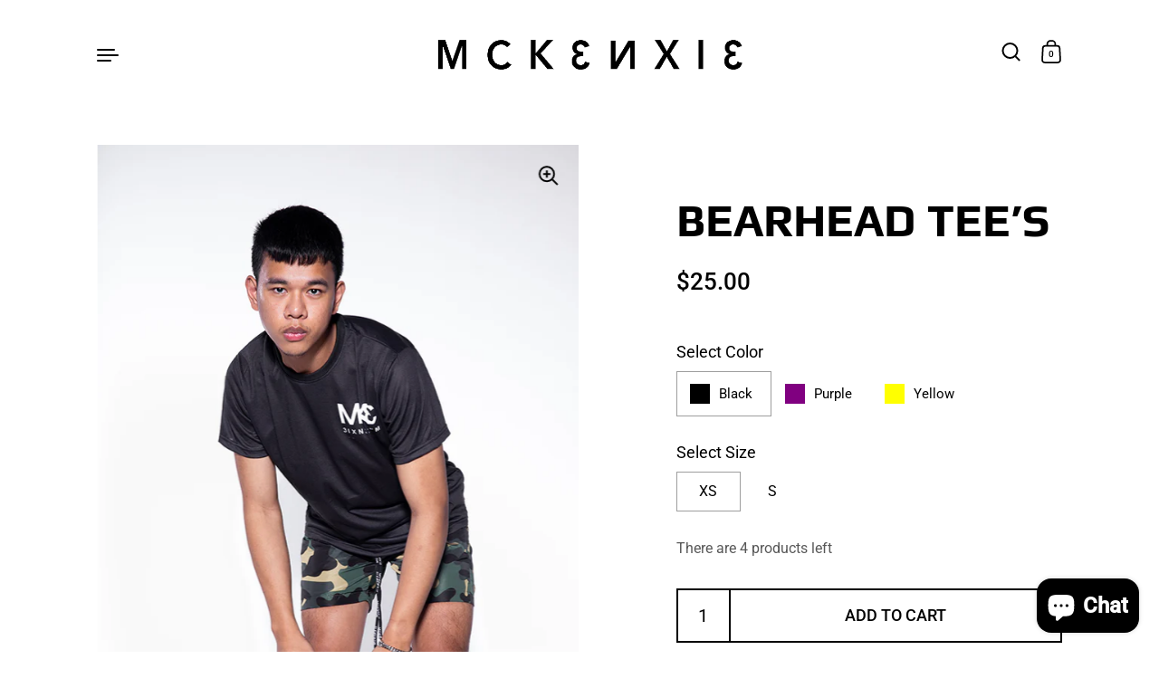

--- FILE ---
content_type: text/html; charset=utf-8
request_url: https://www.mckenxie.com/variants/43007196135645/?section_id=pickup-availability
body_size: 686
content:
<div id="shopify-section-pickup-availability" class="shopify-section"><pickup-availability-preview class="pickup-availability-preview store-availability-container">

    <div class="store-availability-information"><svg aria-hidden="true" focusable="false" role="presentation" aria-hidden="true" focusable="false" role="presentation" class="icon icon-in-stock" viewBox="0 0 12 10"><path fill-rule="evenodd" clip-rule="evenodd" d="M3.293 9.707l-3-3a.999.999 0 1 1 1.414-1.414l2.236 2.236 6.298-7.18a.999.999 0 1 1 1.518 1.3l-7 8a1 1 0 0 1-.72.35 1.017 1.017 0 0 1-.746-.292z" fill="#212B36"/></svg><div class="store-availability-information-container"><p class="store-availability-information__title">
              Pickup available at <strong>6811 Kenilworth Avenue</strong>
            </p>
            <p class="store-availability-information__stock text-size--small">
              Usually ready in 4 hours
            </p>
            <p class="store-availability-information__stores text-size--small">
              <button class="button--text store-availability-information__link js-modal-open-store-availability-modal" data-store-availability-modal-open aria-haspopup="dialog">View store information</button>
            </p></div>
    </div>

  </pickup-availability-preview>
  
  <sidebar-drawer id="PickupAvailabilityDrawer" class="sidebar__pickup sidebar sidebar--right" tabindex="-1" role="dialog" aria-modal="true" aria-labelledby="PickupAvailabilityHeading" data-overlay="sidebar">

    <div class="sidebar__container">

      <div class="sidebar__close">
        <button class="close-sidebar" aria-label="Close" data-close>
          <span class="aria-hidden"><svg aria-hidden="true" focusable="false" role="presentation" width="17" height="17" viewBox="0 0 17 17" fill="none" xmlns="http://www.w3.org/2000/svg"><path d="M1.41418 0L16.9705 15.5563L15.5563 16.9706L-2.89679e-05 1.41421L1.41418 0Z" fill="#111111"/><path d="M16.9706 1.41431L1.41423 16.9707L1.85966e-05 15.5564L15.5564 9.31025e-05L16.9706 1.41431Z" fill="#111111"/></svg></span>
          <span class="close-sidebar__text">Close</span>
        </button>
      </div>

      <div class="store-availability-heading">
        <div class="sidebar-title">
          <div>
            <span
              id="StoreAvailabilitiesModalProductTitle"
              class="title"
              data-store-availability-modal-product-title
            >BEARHEAD TEE’S</span>
            <p class="store-availabilities-modal__variant-title store-availability-small-text"><span>Black</span><span>XS</span></p>
          </div>
        </div>
      </div>

      <div class="sidebar__content store-availability-container">
        <ul class="store-availabilities-list" role="list"><li class="store-availability-list__item">

              <div class="store-availability-list-header">
                <h3 class="store-availability-list-header__location">6811 Kenilworth Avenue</h3>
              </div>

              <small class="store-availability-list__stock text-size--smaller"><svg aria-hidden="true" focusable="false" role="presentation" aria-hidden="true" focusable="false" role="presentation" class="icon icon-in-stock" viewBox="0 0 12 10"><path fill-rule="evenodd" clip-rule="evenodd" d="M3.293 9.707l-3-3a.999.999 0 1 1 1.414-1.414l2.236 2.236 6.298-7.18a.999.999 0 1 1 1.518 1.3l-7 8a1 1 0 0 1-.72.35 1.017 1.017 0 0 1-.746-.292z" fill="#212B36"/></svg>Pickup available, usually ready in 4 hours
</small><address class="store-availability-list__address text-size--small">
                <p>6811 Kenilworth Avenue<br>#500<br>RIVERDALE  MD 20737<br>United States</p>
              </address><p class="store-availability-list__phone text-size--small">
                  <a href="tel:2023043000">2023043000</a><br>
                </p></li></ul>
      </div>

    </div>

  </sidebar-drawer></div>

--- FILE ---
content_type: text/javascript
request_url: https://storage.googleapis.com/gsf-scripts/global-remarketing/mkemckenxie.js?1657942651&shop=mkemckenxie.myshopify.com
body_size: 17889
content:
 var gsf_conversion_tracker_state_array = []; window.dataLayer = window.dataLayer || []; function initGSFTrackerJS(){ } function gtag() { dataLayer.push(arguments); } var generateProductIds = function (items, type = 'google') { var gsf_pids = []; for (var i = 0; i < items.length; i++) { var gsf_pid = generateProductItemsId(items[i],type); if(gsf_pid){ gsf_pids.push(gsf_pid); } } return gsf_pids; }; var generateProductItemsId = function (items, type = 'google') { var bing_sku_as_product_id = '-1'; var gsf_item_pid = 'shopify_US' + '_' + items.product_id + '_' + items.variant_id; if(type == 'bing' && bing_sku_as_product_id != -1){ if (parseInt('-1') === 1) { gsf_item_pid = items.sku; } else if (parseInt('-1') === 2) { gsf_item_pid = items.variant_id; } } else { if (parseInt('0') === 1) { gsf_item_pid = items.sku; } else if (parseInt('0') === 2) { gsf_item_pid = items.variant_id; } } return gsf_item_pid; }; function gsfGenerateLineItems(gsf_line_items) { for (var i = 0; i < gsf_line_items.length; i++) { var gsf_line_item = gsf_line_items[i]; var gsf_product_data = gsf_line_item.product || false; gsf_line_item.product_id = gsf_product_data.id || ''; var gsf_variant_data = gsf_line_item.variant || false; gsf_line_item.variant_id = gsf_variant_data.id || ''; gsf_line_item.sku = gsf_variant_data.sku || ''; gsf_line_item.vendor = ''; gsf_line_item.variant_title = ''; } return gsf_line_items; } var getShopCurrency = function (items) { var gsf_shop_currency = ''; if(items.shop_currency != ''){ gsf_shop_currency = items.shop_currency; } return gsf_shop_currency; }; var getShopProductData = function (items,type) { var gsf_shop_pdata = ''; var gsf_shop_pids = []; for (var i = 0; i < items.length; i++) { var gsf_item = items[i]; if(type == 'name' || type == 'title'){ var gsf_shop_pdata = (type == 'title')? gsf_item.product_title : gsf_item.name; } else if(type == 'category'){ var gsf_shop_pdata = gsf_item.category; } else if(type == 'id'){ gsf_shop_pids.push(gsf_item.product_id); } } return (type == 'id')? gsf_shop_pids : gsf_shop_pdata; }; function gsf_htmlDecode(input){ var gsf_e = document.createElement('div'); gsf_e.innerHTML = input; if(typeof gsf_e.childNodes[0] != 'undefined'){ return gsf_e.childNodes[0].nodeValue; } else { return input; } } function gsfSetCookie (name, value, minutes) { var cookie = name + '=' + value + ';'; if(minutes){ var expires = new Date(new Date().getTime() + parseInt(minutes) * 1000 * 60); cookie += 'expires=' + expires.toGMTString() + ';'; } else { cookie += 'expires=0;'; } cookie += 'path=/;'; document.cookie = cookie; } function gsfGetCookie(cookie_name) { if (document.cookie.length > 0) { var cookie_start = document.cookie.indexOf(cookie_name + '='); if (cookie_start !== -1) { cookie_start = cookie_start + cookie_name.length + 1; var cookie_end = document.cookie.indexOf(';', cookie_start); if (cookie_end === -1) { cookie_end = document.cookie.length; } return unescape(document.cookie.substring(cookie_start, cookie_end)); } } return ''; } function gsfNavigationData() { var gsf_navigation_type = 'navigate'; var gsfPerfEntries = performance.getEntriesByType('navigation'); for (var gsf_nav_i=0; gsf_nav_i < gsfPerfEntries.length; gsf_nav_i++) { var gsf_p = gsfPerfEntries[gsf_nav_i]; gsf_navigation_type = gsf_p.type; } return gsf_navigation_type; } function gsfGetLineItemsData(gsf_line_items, gsf_shopify_currency) { var gsf_google_prodids = []; var gsf_bing_prodids = []; var gsf_google_p_items_data = []; var gsf_bing_p_items_data = []; var gsf_p_items_rema_data = []; for(gsf_item_i in gsf_line_items) { var gsf_line_item = gsf_line_items[gsf_item_i]; var gsf_google_p_item_id = generateProductItemsId(gsf_line_item); var gsf_bing_p_item_id = generateProductItemsId(gsf_line_item, 'bing'); var p_item_data = {id:gsf_google_p_item_id,quantity:gsf_line_item.quantity,price:gsf_line_item.price}; gsf_google_p_items_data.push(p_item_data); var bing_p_item_data = {id:gsf_bing_p_item_id,quantity:gsf_line_item.quantity,price:gsf_line_item.price}; gsf_bing_p_items_data.push(bing_p_item_data); var gsf_p_rema_data = {variant_id:gsf_line_item.variant_id,product_id:gsf_line_item.product_id,name:gsf_line_item.title,price:gsf_line_item.price,currency:gsf_shopify_currency,sku:gsf_line_item.sku,brand:gsf_line_item.vendor,variant:gsf_line_item.variant_title,category:''}; gsf_p_items_rema_data.push(gsf_p_rema_data); if(gsf_google_p_item_id) { gsf_google_prodids.push(gsf_google_p_item_id); } if(gsf_bing_p_item_id) { gsf_bing_prodids.push(gsf_bing_p_item_id); } } return { gsf_google_prodids: gsf_google_prodids, gsf_bing_prodids: gsf_bing_prodids, gsf_google_p_items_data: gsf_google_p_items_data, gsf_bing_p_items_data: gsf_bing_p_items_data, }; } function gsfCallInitiateCheckout(total_price,shop_currency,cart_item,num_items) { gtag('event', 'conversion', { 'send_to': 'AW-10948040750/-sjRCMy1-80DEK6wt-Qo', 'value': total_price }); } function gsfCallPurchaseEvent(gsf_shopify_checkout) { var gsf_line_items = gsf_shopify_checkout.line_items || gsf_shopify_checkout.lineItems || []; var gsf_is_order_data_id = gsf_shopify_checkout.id || false; var gsf_is_order_data_number = gsf_shopify_checkout.number || false; if(gsf_line_items.length > 0 && gsf_is_order_data_id && gsf_is_order_data_number){ gsf_line_items = gsfGenerateLineItems(gsf_line_items); } var gsf_shopify_total_price = gsf_shopify_checkout.total_price || gsf_shopify_checkout.totalPrice || 0; var gsf_shopify_sub_total_price = gsf_shopify_checkout.subtotal_price || gsf_shopify_checkout.subtotalPrice || 0; var gsf_shopify_order_id = gsf_shopify_checkout.order_id || gsf_shopify_checkout.id || ''; var gsf_shopify_discount = gsf_shopify_checkout.discount || gsf_shopify_checkout.discounts || ''; var gsf_shopify_currency = gsf_shopify_checkout.currency || ''; var gsf_shopify_presentment_currency = gsf_shopify_checkout.presentment_currency || false; if (gsf_shopify_presentment_currency && gsf_shopify_presentment_currency != ''){ gsf_shopify_currency = gsf_shopify_presentment_currency; } var is_submit_subtotal = 0; var bing_is_submit_subtotal = 0; var gsf_total_price = gsf_bing_total_price = gsf_shopify_total_price; var gsf_subtotal_price = gsf_bing_subtotal_price = gsf_shopify_sub_total_price; if(is_submit_subtotal && gsf_subtotal_price){ gsf_total_price = gsf_subtotal_price; } if(bing_is_submit_subtotal && gsf_bing_subtotal_price){ gsf_bing_total_price = gsf_bing_subtotal_price; } var gsfResponseData = gsfGetLineItemsData(gsf_line_items, gsf_shopify_currency); var gsf_bing_product_items_data = gsfResponseData.gsf_bing_p_items_data || []; var gsf_bing_ecomm_prodids = gsfResponseData.gsf_bing_prodids || []; var gsf_google_product_items_data = gsfResponseData.gsf_google_p_items_data || []; var gsf_google_ecomm_prodids = gsfResponseData.gsf_google_prodids || []; gtag('event', 'page_view', { 'send_to': 'AW-10948040750', 'ecomm_pagetype': 'purchase' , 'ecomm_prodid': gsf_google_ecomm_prodids, 'ecomm_totalvalue' : gsf_total_price, }); gsfConversionTrackerRecord('GDRM_purchase_call'); gtag('event', 'conversion', { 'send_to': 'AW-10948040750/CYbLCOS1-80DEK6wt-Qo', 'value': gsf_total_price, 'currency': gsf_shopify_currency, 'transaction_id': gsf_shopify_order_id, 'discount': gsf_shopify_discount, 'items': gsf_google_product_items_data, }); gsfConversionTrackerRecord('GCT_purchase_call'); gsfConversionTrackerRecord('purchase_event_method_end'); } function gsfConversionTrackerRecord(conversion_state) { var gsf_timestamp = Math.floor(Date.now()); var gsf_conversion_state = conversion_state + '_' + gsf_timestamp; gsf_conversion_tracker_state_array.push(gsf_conversion_state); } var gsfLoadScript = function(url, callback) { var script = document.createElement('script'); script.type = 'text/javascript'; if (script.readyState) { script.onreadystatechange = function() { if (script.readyState == 'loaded' || script.readyState == 'complete') { script.onreadystatechange = null; callback(); } }; } else { script.onload = function() { callback(); }; } script.src = url; document.getElementsByTagName('head')[0].appendChild(script); }; var prepareAdditionalEvent = function (gsf_jQuery) { function prepareAddtoCart() { gsf_jQuery("form[action^='/cart/add']").on('submit', function (e) { if (!(e.defaultPrevented || e.isDefaultPrevented && e.isDefaultPrevented())) { triggerAddToCart(false); } }); var _generic_ajax_open = XMLHttpRequest.prototype.open; var _generic_ajax_send = XMLHttpRequest.prototype.send; XMLHttpRequest.prototype.open = function (method, url) { this._method = method; this._url = url; _generic_ajax_open.apply(this, arguments); }; XMLHttpRequest.prototype.send = function () { this.addEventListener('readystatechange', function () { if (this.readyState === XMLHttpRequest.DONE) { if (this._url.indexOf('/cart/add') !== -1 && this.status == 200) { var cart_item = JSON.parse(this.responseText); if(typeof cart_item.items != 'undefined' && cart_item.items.length > 0){ cart_item = cart_item.items[0]; } triggerAddToCart(cart_item); } if (this._url.indexOf('/apps/oneclickupsell/upsellapp_cart') !== -1) { triggerCheckout(); } } }); _generic_ajax_send.apply(this, arguments); }; var _generic_fetch_open = window.fetch; window.fetch = function() { return new Promise((resolve, reject) => { _generic_fetch_open.apply(this, arguments) .then((response) => { if(response.url.indexOf('/cart/add') > -1 && response.status == 200){ response.clone().json().then((cart_item) => { if(typeof cart_item.items != 'undefined' && cart_item.items.length > 0){ cart_item = cart_item.items[0]; } triggerAddToCart(cart_item); }).catch((err) => { console.log(err); }); } resolve(response); }).catch((error) => { console.log(error); reject(error); }); }); }; } function prepareCheckout() { gsf_jQuery(':submit', gsf_jQuery("form[action='/cart'],form[action^='/cart?']")).on('click', function (e) { if (gsf_jQuery(this).attr('name') == 'checkout') { triggerCheckout(); } }); gsf_jQuery(document).on('click', '.gsf_checkout_btn, .shopify-payment-button, .ucd-checkout-btn, .opcCheckout, .carthook_checkout, .ymp_elem_mainBtn, .js-ajax-checkout-button, .cart__checkout, .agree-checkout, .class_none_bundle, .crt-Push_Submit, .cart_button_secure, .checkout-link, .cart-recap__checkout, .w-commerce-commercecartcheckoutbutton, .cart__checkout-button', function(e) { if (typeof gsf_conversion_data != 'undefined' && gsf_conversion_data && gsf_conversion_data.page_type && (gsf_conversion_data.page_type == 'cart' || gsf_conversion_data.page_type == 'product') && gsf_conversion_data.data.total_price > 0 ) { var gsf_shop_currency = getShopCurrency(gsf_conversion_data.data); gsfCallInitiateCheckout(gsf_conversion_data.data.total_price,gsf_shop_currency,gsf_conversion_data.data.product_data,gsf_conversion_data.data.num_items); } else { gtag('event', 'conversion', { 'send_to': 'AW-10948040750/-sjRCMy1-80DEK6wt-Qo', }); } }); } function triggerCheckout() { if(typeof gsf_conversion_data != 'undefined' && gsf_conversion_data && gsf_conversion_data.page_type && gsf_conversion_data.page_type == 'cart' && gsf_conversion_data.data.total_price > 0) { var gsf_shop_currency = getShopCurrency(gsf_conversion_data.data); gsfCallInitiateCheckout(gsf_conversion_data.data.total_price,gsf_shop_currency,gsf_conversion_data.data.product_data,gsf_conversion_data.data.num_items); } else { gsf_jQuery.ajax({ type: 'GET', url: 'https://www.mckenxie.com/cart.js?t=' + Date.now(), dataType: 'json', success: function (response) { if(response && response.total_price && response.total_price > 0) { var cart_total_price = (response.total_price / 100); var cart_item = (response.items); gsfCallInitiateCheckout(cart_total_price,response.currency,cart_item,response.item_count); } }, }); } } function triggerAddToCart(cart_item) { var gsf_gtag_args = {}; if(cart_item) { gsf_gtag_args.ecomm_prodid = generateProductIds([cart_item]); gsf_gtag_args.ecomm_totalvalue = parseFloat((cart_item.price / 100).toFixed(2)); var gsf_prod_ids = getShopProductData([cart_item],'id'); var gsf_prod_name = getShopProductData([cart_item],'title'); var gsf_bing_ecomm_prodid = generateProductIds([cart_item],'bing'); } else { if (typeof gsf_conversion_data != 'undefined' && gsf_conversion_data && gsf_conversion_data.data.total_price > 0 ) { gsf_gtag_args.ecomm_prodid = generateProductIds(gsf_conversion_data.data.product_data); gsf_gtag_args.ecomm_totalvalue = gsf_conversion_data.data.total_price; var gsf_prod_ids = getShopProductData(gsf_conversion_data.data.product_data,'id'); var gsf_prod_name = getShopProductData(gsf_conversion_data.data.product_data,'name'); var gsf_bing_ecomm_prodid = generateProductIds(gsf_conversion_data.data.product_data,'bing'); } else { console.log('Conversion Tracking Snippet is Missing'); } } if(gsf_gtag_args.ecomm_totalvalue != 'undefined' && gsf_gtag_args.ecomm_totalvalue && gsf_gtag_args.ecomm_totalvalue > 0) { gsf_gtag_args.send_to = 'AW-10948040750'; gsf_gtag_args.ecomm_pagetype = 'cart'; gtag('event', 'add_to_cart', gsf_gtag_args); gtag('event', 'conversion', { 'send_to': 'AW-10948040750/nsXHCJ239M0DEK6wt-Qo', 'value': gsf_gtag_args.ecomm_totalvalue }); } } prepareAddtoCart(); prepareCheckout(); }; function gsfLoadjQuery(){ if (!window.jQuery || typeof jQuery === 'undefined' || (typeof jQuery === 'function' && typeof jQuery().jquery === 'undefined')) { gsfLoadScript('//ajax.googleapis.com/ajax/libs/jquery/1.9.1/jquery.min.js', function () { gsf_jQuery = jQuery.noConflict(true); prepareAdditionalEvent(gsf_jQuery); gsfConversionTrackerRecord('gsf_our_jquery_load'); }); } else { prepareAdditionalEvent(jQuery); gsfConversionTrackerRecord('gsf_default_jquery_load'); } } function initGSFTracker() { gsfLoadjQuery(); gtag('js', new Date()); gsfConversionTrackerRecord('gtag_config_load'); gtag('config', 'AW-10948040750'); var gsf_shopify_checkout = Shopify.checkout || Shopify.order || []; var gsf_line_items = gsf_shopify_checkout.line_items || gsf_shopify_checkout.lineItems || []; var is_thank_you_page = 0; var gsf_total_price = gsf_bing_total_price = 0; var gsf_subtotal_price = gsf_bing_subtotal_price = 0; var is_submit_subtotal = 0; var bing_is_submit_subtotal = 0; var gsf_shopify_total_price = gsf_shopify_checkout.total_price || gsf_shopify_checkout.totalPrice || 0; var gsf_shopify_sub_total_price = gsf_shopify_checkout.subtotal_price || gsf_shopify_checkout.subtotalPrice || 0; var gsf_shopify_order_id = gsf_shopify_checkout.order_id || gsf_shopify_checkout.id || ''; var gsf_shopify_discount = gsf_shopify_checkout.discount || gsf_shopify_checkout.discounts || ''; var gsf_shopify_currency = gsf_shopify_checkout.currency || ''; var gsf_shopify_presentment_currency = gsf_shopify_checkout.presentment_currency || false; var gsf_is_order_data_id = gsf_shopify_checkout.id || false; var gsf_is_order_data_number = gsf_shopify_checkout.number || false; if(gsf_line_items.length > 0 && gsf_is_order_data_id && gsf_is_order_data_number){ gsf_line_items = gsfGenerateLineItems(gsf_line_items); } if (gsf_shopify_total_price && gsf_line_items.length > 0) { gsfConversionTrackerRecord('thank_you_page_condition'); is_thank_you_page = 1; if (gsf_shopify_presentment_currency && gsf_shopify_presentment_currency != ''){ gsf_shopify_currency = gsf_shopify_presentment_currency; } gsf_total_price = gsf_bing_total_price = gsf_shopify_total_price; gsf_subtotal_price = gsf_bing_subtotal_price = gsf_shopify_sub_total_price; if(is_submit_subtotal && gsf_subtotal_price){ gsf_total_price = gsf_subtotal_price; } if(bing_is_submit_subtotal && gsf_bing_subtotal_price){ gsf_bing_total_price = gsf_bing_subtotal_price; } if(gsf_shopify_order_id == '' || gsf_shopify_order_id <= 0) { gsfConversionTrackerRecord('detect_shopify_order_id_blank'); } gsfConversionTrackerRecord('thank_you_page_val_' + is_thank_you_page); } if (typeof gsf_conversion_data != 'undefined' && typeof gsf_conversion_data.page_type != 'undefined' && typeof gsf_conversion_data.event != 'undefined' && gsf_conversion_data.page_type !== '' && gsf_conversion_data.event !== '' ) { var gsf_gtag_args = { send_to: 'AW-10948040750', ecomm_pagetype: gsf_conversion_data.page_type }; gsf_gtag_args.ecomm_prodid = generateProductIds(gsf_conversion_data.data.product_data); gsf_gtag_args.ecomm_totalvalue = gsf_conversion_data.data.total_price; gtag('event', 'page_view', gsf_gtag_args); } if (is_thank_you_page == 1) { var product_data = []; for(gsf_item_i in gsf_line_items) { var item = gsf_line_items[gsf_item_i]; var p_data = {variant_id:item.variant_id,product_id:item.product_id,name:item.title,price:item.price,currency:gsf_shopify_currency,sku:item.sku,brand:item.vendor,variant:item.variant_title,category:''}; product_data.push(p_data); } gtag('event', 'page_view', { 'send_to': 'AW-10948040750', 'ecomm_pagetype': 'purchase' , 'ecomm_prodid': generateProductIds(product_data), 'ecomm_totalvalue' : gsf_total_price, }); gsfConversionTrackerRecord('GDRM_purchase_call'); } if (is_thank_you_page == 1) { var product_items_data = []; for(gsf_item_i in gsf_line_items) { var item = gsf_line_items[gsf_item_i]; var p_item_id = generateProductItemsId(item); var p_item_data = {id:p_item_id,quantity:item.quantity,price:item.price}; product_items_data.push(p_item_data); } gtag('event', 'conversion', { 'send_to': 'AW-10948040750/CYbLCOS1-80DEK6wt-Qo', 'value': gsf_total_price, 'currency': gsf_shopify_currency, 'transaction_id': gsf_shopify_order_id, 'discount': gsf_shopify_discount, 'items': product_items_data, }); gsfConversionTrackerRecord('GCT_purchase_call'); } gsfConversionTrackerRecord('script_code_end_' + is_thank_you_page + '_' + gsf_shopify_order_id); } function initGSFTrackerJSCode(){ gsfConversionTrackerRecord('google_gtag_js_init'); var gsf_script = document.createElement('script'); gsf_script.src = 'https://www.googletagmanager.com/gtag/js?id=AW-10948040750'; document.head.append(gsf_script); gsf_script.onload = initGSFTracker; gsfConversionTrackerRecord('google_gtag_js_load'); } function initGSFTrackerFunction(){ initGSFTrackerJS(); initGSFTrackerJSCode(); } (function() { gsfConversionTrackerRecord('script_code_start'); initGSFTrackerFunction(); })(); 